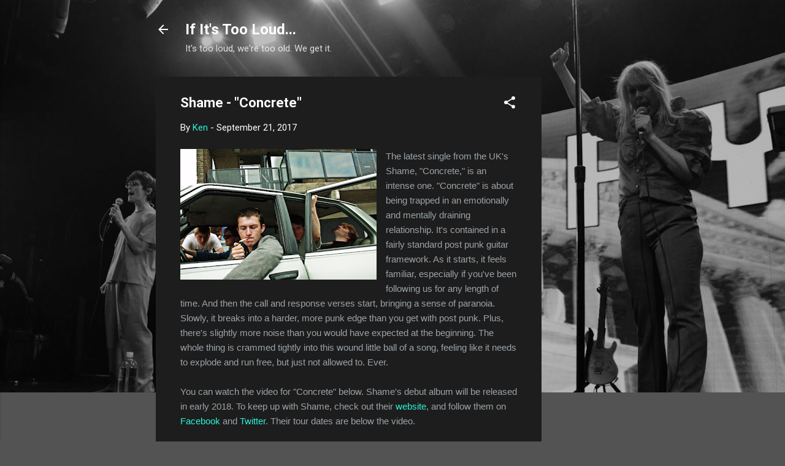

--- FILE ---
content_type: text/html; charset=utf-8
request_url: https://www.google.com/recaptcha/api2/aframe
body_size: 258
content:
<!DOCTYPE HTML><html><head><meta http-equiv="content-type" content="text/html; charset=UTF-8"></head><body><script nonce="YO5Vg7ou3pHBSo-hsqv6pw">/** Anti-fraud and anti-abuse applications only. See google.com/recaptcha */ try{var clients={'sodar':'https://pagead2.googlesyndication.com/pagead/sodar?'};window.addEventListener("message",function(a){try{if(a.source===window.parent){var b=JSON.parse(a.data);var c=clients[b['id']];if(c){var d=document.createElement('img');d.src=c+b['params']+'&rc='+(localStorage.getItem("rc::a")?sessionStorage.getItem("rc::b"):"");window.document.body.appendChild(d);sessionStorage.setItem("rc::e",parseInt(sessionStorage.getItem("rc::e")||0)+1);localStorage.setItem("rc::h",'1768742595454');}}}catch(b){}});window.parent.postMessage("_grecaptcha_ready", "*");}catch(b){}</script></body></html>